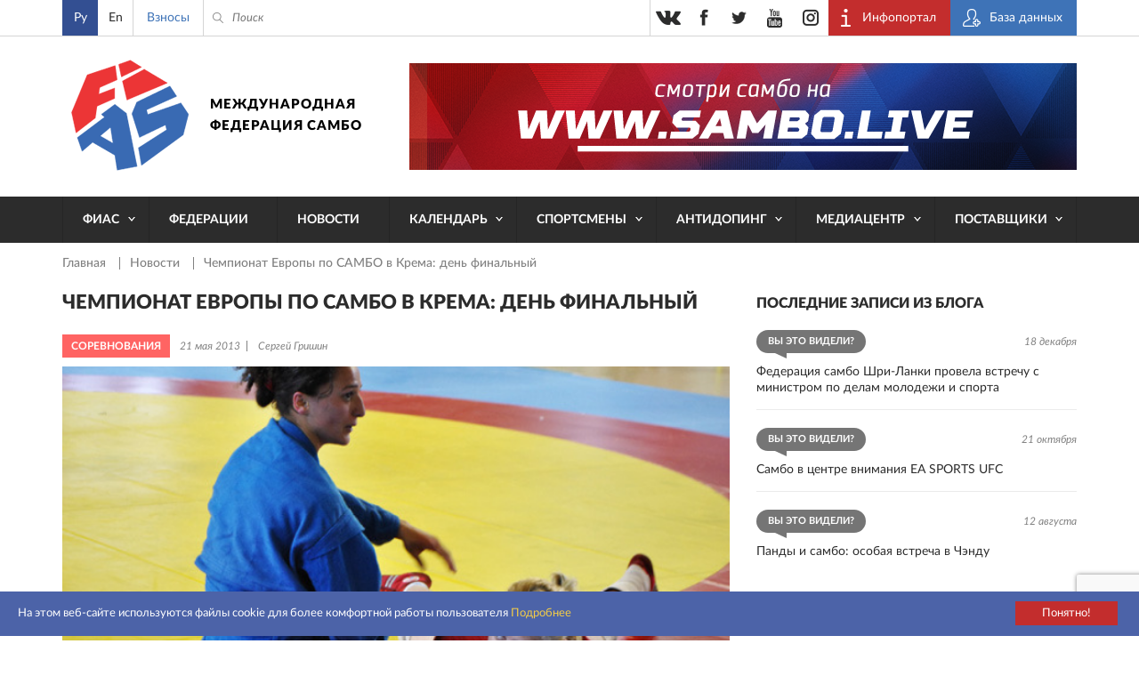

--- FILE ---
content_type: text/html; charset=utf-8
request_url: https://www.google.com/recaptcha/api2/anchor?ar=1&k=6Le3hhAqAAAAAAEP4eIn2YYYPRRLuIak1gM17b-3&co=aHR0cHM6Ly9zYW1iby5zcG9ydDo0NDM.&hl=en&v=PoyoqOPhxBO7pBk68S4YbpHZ&size=invisible&anchor-ms=20000&execute-ms=30000&cb=k6bhhkxit2w0
body_size: 48518
content:
<!DOCTYPE HTML><html dir="ltr" lang="en"><head><meta http-equiv="Content-Type" content="text/html; charset=UTF-8">
<meta http-equiv="X-UA-Compatible" content="IE=edge">
<title>reCAPTCHA</title>
<style type="text/css">
/* cyrillic-ext */
@font-face {
  font-family: 'Roboto';
  font-style: normal;
  font-weight: 400;
  font-stretch: 100%;
  src: url(//fonts.gstatic.com/s/roboto/v48/KFO7CnqEu92Fr1ME7kSn66aGLdTylUAMa3GUBHMdazTgWw.woff2) format('woff2');
  unicode-range: U+0460-052F, U+1C80-1C8A, U+20B4, U+2DE0-2DFF, U+A640-A69F, U+FE2E-FE2F;
}
/* cyrillic */
@font-face {
  font-family: 'Roboto';
  font-style: normal;
  font-weight: 400;
  font-stretch: 100%;
  src: url(//fonts.gstatic.com/s/roboto/v48/KFO7CnqEu92Fr1ME7kSn66aGLdTylUAMa3iUBHMdazTgWw.woff2) format('woff2');
  unicode-range: U+0301, U+0400-045F, U+0490-0491, U+04B0-04B1, U+2116;
}
/* greek-ext */
@font-face {
  font-family: 'Roboto';
  font-style: normal;
  font-weight: 400;
  font-stretch: 100%;
  src: url(//fonts.gstatic.com/s/roboto/v48/KFO7CnqEu92Fr1ME7kSn66aGLdTylUAMa3CUBHMdazTgWw.woff2) format('woff2');
  unicode-range: U+1F00-1FFF;
}
/* greek */
@font-face {
  font-family: 'Roboto';
  font-style: normal;
  font-weight: 400;
  font-stretch: 100%;
  src: url(//fonts.gstatic.com/s/roboto/v48/KFO7CnqEu92Fr1ME7kSn66aGLdTylUAMa3-UBHMdazTgWw.woff2) format('woff2');
  unicode-range: U+0370-0377, U+037A-037F, U+0384-038A, U+038C, U+038E-03A1, U+03A3-03FF;
}
/* math */
@font-face {
  font-family: 'Roboto';
  font-style: normal;
  font-weight: 400;
  font-stretch: 100%;
  src: url(//fonts.gstatic.com/s/roboto/v48/KFO7CnqEu92Fr1ME7kSn66aGLdTylUAMawCUBHMdazTgWw.woff2) format('woff2');
  unicode-range: U+0302-0303, U+0305, U+0307-0308, U+0310, U+0312, U+0315, U+031A, U+0326-0327, U+032C, U+032F-0330, U+0332-0333, U+0338, U+033A, U+0346, U+034D, U+0391-03A1, U+03A3-03A9, U+03B1-03C9, U+03D1, U+03D5-03D6, U+03F0-03F1, U+03F4-03F5, U+2016-2017, U+2034-2038, U+203C, U+2040, U+2043, U+2047, U+2050, U+2057, U+205F, U+2070-2071, U+2074-208E, U+2090-209C, U+20D0-20DC, U+20E1, U+20E5-20EF, U+2100-2112, U+2114-2115, U+2117-2121, U+2123-214F, U+2190, U+2192, U+2194-21AE, U+21B0-21E5, U+21F1-21F2, U+21F4-2211, U+2213-2214, U+2216-22FF, U+2308-230B, U+2310, U+2319, U+231C-2321, U+2336-237A, U+237C, U+2395, U+239B-23B7, U+23D0, U+23DC-23E1, U+2474-2475, U+25AF, U+25B3, U+25B7, U+25BD, U+25C1, U+25CA, U+25CC, U+25FB, U+266D-266F, U+27C0-27FF, U+2900-2AFF, U+2B0E-2B11, U+2B30-2B4C, U+2BFE, U+3030, U+FF5B, U+FF5D, U+1D400-1D7FF, U+1EE00-1EEFF;
}
/* symbols */
@font-face {
  font-family: 'Roboto';
  font-style: normal;
  font-weight: 400;
  font-stretch: 100%;
  src: url(//fonts.gstatic.com/s/roboto/v48/KFO7CnqEu92Fr1ME7kSn66aGLdTylUAMaxKUBHMdazTgWw.woff2) format('woff2');
  unicode-range: U+0001-000C, U+000E-001F, U+007F-009F, U+20DD-20E0, U+20E2-20E4, U+2150-218F, U+2190, U+2192, U+2194-2199, U+21AF, U+21E6-21F0, U+21F3, U+2218-2219, U+2299, U+22C4-22C6, U+2300-243F, U+2440-244A, U+2460-24FF, U+25A0-27BF, U+2800-28FF, U+2921-2922, U+2981, U+29BF, U+29EB, U+2B00-2BFF, U+4DC0-4DFF, U+FFF9-FFFB, U+10140-1018E, U+10190-1019C, U+101A0, U+101D0-101FD, U+102E0-102FB, U+10E60-10E7E, U+1D2C0-1D2D3, U+1D2E0-1D37F, U+1F000-1F0FF, U+1F100-1F1AD, U+1F1E6-1F1FF, U+1F30D-1F30F, U+1F315, U+1F31C, U+1F31E, U+1F320-1F32C, U+1F336, U+1F378, U+1F37D, U+1F382, U+1F393-1F39F, U+1F3A7-1F3A8, U+1F3AC-1F3AF, U+1F3C2, U+1F3C4-1F3C6, U+1F3CA-1F3CE, U+1F3D4-1F3E0, U+1F3ED, U+1F3F1-1F3F3, U+1F3F5-1F3F7, U+1F408, U+1F415, U+1F41F, U+1F426, U+1F43F, U+1F441-1F442, U+1F444, U+1F446-1F449, U+1F44C-1F44E, U+1F453, U+1F46A, U+1F47D, U+1F4A3, U+1F4B0, U+1F4B3, U+1F4B9, U+1F4BB, U+1F4BF, U+1F4C8-1F4CB, U+1F4D6, U+1F4DA, U+1F4DF, U+1F4E3-1F4E6, U+1F4EA-1F4ED, U+1F4F7, U+1F4F9-1F4FB, U+1F4FD-1F4FE, U+1F503, U+1F507-1F50B, U+1F50D, U+1F512-1F513, U+1F53E-1F54A, U+1F54F-1F5FA, U+1F610, U+1F650-1F67F, U+1F687, U+1F68D, U+1F691, U+1F694, U+1F698, U+1F6AD, U+1F6B2, U+1F6B9-1F6BA, U+1F6BC, U+1F6C6-1F6CF, U+1F6D3-1F6D7, U+1F6E0-1F6EA, U+1F6F0-1F6F3, U+1F6F7-1F6FC, U+1F700-1F7FF, U+1F800-1F80B, U+1F810-1F847, U+1F850-1F859, U+1F860-1F887, U+1F890-1F8AD, U+1F8B0-1F8BB, U+1F8C0-1F8C1, U+1F900-1F90B, U+1F93B, U+1F946, U+1F984, U+1F996, U+1F9E9, U+1FA00-1FA6F, U+1FA70-1FA7C, U+1FA80-1FA89, U+1FA8F-1FAC6, U+1FACE-1FADC, U+1FADF-1FAE9, U+1FAF0-1FAF8, U+1FB00-1FBFF;
}
/* vietnamese */
@font-face {
  font-family: 'Roboto';
  font-style: normal;
  font-weight: 400;
  font-stretch: 100%;
  src: url(//fonts.gstatic.com/s/roboto/v48/KFO7CnqEu92Fr1ME7kSn66aGLdTylUAMa3OUBHMdazTgWw.woff2) format('woff2');
  unicode-range: U+0102-0103, U+0110-0111, U+0128-0129, U+0168-0169, U+01A0-01A1, U+01AF-01B0, U+0300-0301, U+0303-0304, U+0308-0309, U+0323, U+0329, U+1EA0-1EF9, U+20AB;
}
/* latin-ext */
@font-face {
  font-family: 'Roboto';
  font-style: normal;
  font-weight: 400;
  font-stretch: 100%;
  src: url(//fonts.gstatic.com/s/roboto/v48/KFO7CnqEu92Fr1ME7kSn66aGLdTylUAMa3KUBHMdazTgWw.woff2) format('woff2');
  unicode-range: U+0100-02BA, U+02BD-02C5, U+02C7-02CC, U+02CE-02D7, U+02DD-02FF, U+0304, U+0308, U+0329, U+1D00-1DBF, U+1E00-1E9F, U+1EF2-1EFF, U+2020, U+20A0-20AB, U+20AD-20C0, U+2113, U+2C60-2C7F, U+A720-A7FF;
}
/* latin */
@font-face {
  font-family: 'Roboto';
  font-style: normal;
  font-weight: 400;
  font-stretch: 100%;
  src: url(//fonts.gstatic.com/s/roboto/v48/KFO7CnqEu92Fr1ME7kSn66aGLdTylUAMa3yUBHMdazQ.woff2) format('woff2');
  unicode-range: U+0000-00FF, U+0131, U+0152-0153, U+02BB-02BC, U+02C6, U+02DA, U+02DC, U+0304, U+0308, U+0329, U+2000-206F, U+20AC, U+2122, U+2191, U+2193, U+2212, U+2215, U+FEFF, U+FFFD;
}
/* cyrillic-ext */
@font-face {
  font-family: 'Roboto';
  font-style: normal;
  font-weight: 500;
  font-stretch: 100%;
  src: url(//fonts.gstatic.com/s/roboto/v48/KFO7CnqEu92Fr1ME7kSn66aGLdTylUAMa3GUBHMdazTgWw.woff2) format('woff2');
  unicode-range: U+0460-052F, U+1C80-1C8A, U+20B4, U+2DE0-2DFF, U+A640-A69F, U+FE2E-FE2F;
}
/* cyrillic */
@font-face {
  font-family: 'Roboto';
  font-style: normal;
  font-weight: 500;
  font-stretch: 100%;
  src: url(//fonts.gstatic.com/s/roboto/v48/KFO7CnqEu92Fr1ME7kSn66aGLdTylUAMa3iUBHMdazTgWw.woff2) format('woff2');
  unicode-range: U+0301, U+0400-045F, U+0490-0491, U+04B0-04B1, U+2116;
}
/* greek-ext */
@font-face {
  font-family: 'Roboto';
  font-style: normal;
  font-weight: 500;
  font-stretch: 100%;
  src: url(//fonts.gstatic.com/s/roboto/v48/KFO7CnqEu92Fr1ME7kSn66aGLdTylUAMa3CUBHMdazTgWw.woff2) format('woff2');
  unicode-range: U+1F00-1FFF;
}
/* greek */
@font-face {
  font-family: 'Roboto';
  font-style: normal;
  font-weight: 500;
  font-stretch: 100%;
  src: url(//fonts.gstatic.com/s/roboto/v48/KFO7CnqEu92Fr1ME7kSn66aGLdTylUAMa3-UBHMdazTgWw.woff2) format('woff2');
  unicode-range: U+0370-0377, U+037A-037F, U+0384-038A, U+038C, U+038E-03A1, U+03A3-03FF;
}
/* math */
@font-face {
  font-family: 'Roboto';
  font-style: normal;
  font-weight: 500;
  font-stretch: 100%;
  src: url(//fonts.gstatic.com/s/roboto/v48/KFO7CnqEu92Fr1ME7kSn66aGLdTylUAMawCUBHMdazTgWw.woff2) format('woff2');
  unicode-range: U+0302-0303, U+0305, U+0307-0308, U+0310, U+0312, U+0315, U+031A, U+0326-0327, U+032C, U+032F-0330, U+0332-0333, U+0338, U+033A, U+0346, U+034D, U+0391-03A1, U+03A3-03A9, U+03B1-03C9, U+03D1, U+03D5-03D6, U+03F0-03F1, U+03F4-03F5, U+2016-2017, U+2034-2038, U+203C, U+2040, U+2043, U+2047, U+2050, U+2057, U+205F, U+2070-2071, U+2074-208E, U+2090-209C, U+20D0-20DC, U+20E1, U+20E5-20EF, U+2100-2112, U+2114-2115, U+2117-2121, U+2123-214F, U+2190, U+2192, U+2194-21AE, U+21B0-21E5, U+21F1-21F2, U+21F4-2211, U+2213-2214, U+2216-22FF, U+2308-230B, U+2310, U+2319, U+231C-2321, U+2336-237A, U+237C, U+2395, U+239B-23B7, U+23D0, U+23DC-23E1, U+2474-2475, U+25AF, U+25B3, U+25B7, U+25BD, U+25C1, U+25CA, U+25CC, U+25FB, U+266D-266F, U+27C0-27FF, U+2900-2AFF, U+2B0E-2B11, U+2B30-2B4C, U+2BFE, U+3030, U+FF5B, U+FF5D, U+1D400-1D7FF, U+1EE00-1EEFF;
}
/* symbols */
@font-face {
  font-family: 'Roboto';
  font-style: normal;
  font-weight: 500;
  font-stretch: 100%;
  src: url(//fonts.gstatic.com/s/roboto/v48/KFO7CnqEu92Fr1ME7kSn66aGLdTylUAMaxKUBHMdazTgWw.woff2) format('woff2');
  unicode-range: U+0001-000C, U+000E-001F, U+007F-009F, U+20DD-20E0, U+20E2-20E4, U+2150-218F, U+2190, U+2192, U+2194-2199, U+21AF, U+21E6-21F0, U+21F3, U+2218-2219, U+2299, U+22C4-22C6, U+2300-243F, U+2440-244A, U+2460-24FF, U+25A0-27BF, U+2800-28FF, U+2921-2922, U+2981, U+29BF, U+29EB, U+2B00-2BFF, U+4DC0-4DFF, U+FFF9-FFFB, U+10140-1018E, U+10190-1019C, U+101A0, U+101D0-101FD, U+102E0-102FB, U+10E60-10E7E, U+1D2C0-1D2D3, U+1D2E0-1D37F, U+1F000-1F0FF, U+1F100-1F1AD, U+1F1E6-1F1FF, U+1F30D-1F30F, U+1F315, U+1F31C, U+1F31E, U+1F320-1F32C, U+1F336, U+1F378, U+1F37D, U+1F382, U+1F393-1F39F, U+1F3A7-1F3A8, U+1F3AC-1F3AF, U+1F3C2, U+1F3C4-1F3C6, U+1F3CA-1F3CE, U+1F3D4-1F3E0, U+1F3ED, U+1F3F1-1F3F3, U+1F3F5-1F3F7, U+1F408, U+1F415, U+1F41F, U+1F426, U+1F43F, U+1F441-1F442, U+1F444, U+1F446-1F449, U+1F44C-1F44E, U+1F453, U+1F46A, U+1F47D, U+1F4A3, U+1F4B0, U+1F4B3, U+1F4B9, U+1F4BB, U+1F4BF, U+1F4C8-1F4CB, U+1F4D6, U+1F4DA, U+1F4DF, U+1F4E3-1F4E6, U+1F4EA-1F4ED, U+1F4F7, U+1F4F9-1F4FB, U+1F4FD-1F4FE, U+1F503, U+1F507-1F50B, U+1F50D, U+1F512-1F513, U+1F53E-1F54A, U+1F54F-1F5FA, U+1F610, U+1F650-1F67F, U+1F687, U+1F68D, U+1F691, U+1F694, U+1F698, U+1F6AD, U+1F6B2, U+1F6B9-1F6BA, U+1F6BC, U+1F6C6-1F6CF, U+1F6D3-1F6D7, U+1F6E0-1F6EA, U+1F6F0-1F6F3, U+1F6F7-1F6FC, U+1F700-1F7FF, U+1F800-1F80B, U+1F810-1F847, U+1F850-1F859, U+1F860-1F887, U+1F890-1F8AD, U+1F8B0-1F8BB, U+1F8C0-1F8C1, U+1F900-1F90B, U+1F93B, U+1F946, U+1F984, U+1F996, U+1F9E9, U+1FA00-1FA6F, U+1FA70-1FA7C, U+1FA80-1FA89, U+1FA8F-1FAC6, U+1FACE-1FADC, U+1FADF-1FAE9, U+1FAF0-1FAF8, U+1FB00-1FBFF;
}
/* vietnamese */
@font-face {
  font-family: 'Roboto';
  font-style: normal;
  font-weight: 500;
  font-stretch: 100%;
  src: url(//fonts.gstatic.com/s/roboto/v48/KFO7CnqEu92Fr1ME7kSn66aGLdTylUAMa3OUBHMdazTgWw.woff2) format('woff2');
  unicode-range: U+0102-0103, U+0110-0111, U+0128-0129, U+0168-0169, U+01A0-01A1, U+01AF-01B0, U+0300-0301, U+0303-0304, U+0308-0309, U+0323, U+0329, U+1EA0-1EF9, U+20AB;
}
/* latin-ext */
@font-face {
  font-family: 'Roboto';
  font-style: normal;
  font-weight: 500;
  font-stretch: 100%;
  src: url(//fonts.gstatic.com/s/roboto/v48/KFO7CnqEu92Fr1ME7kSn66aGLdTylUAMa3KUBHMdazTgWw.woff2) format('woff2');
  unicode-range: U+0100-02BA, U+02BD-02C5, U+02C7-02CC, U+02CE-02D7, U+02DD-02FF, U+0304, U+0308, U+0329, U+1D00-1DBF, U+1E00-1E9F, U+1EF2-1EFF, U+2020, U+20A0-20AB, U+20AD-20C0, U+2113, U+2C60-2C7F, U+A720-A7FF;
}
/* latin */
@font-face {
  font-family: 'Roboto';
  font-style: normal;
  font-weight: 500;
  font-stretch: 100%;
  src: url(//fonts.gstatic.com/s/roboto/v48/KFO7CnqEu92Fr1ME7kSn66aGLdTylUAMa3yUBHMdazQ.woff2) format('woff2');
  unicode-range: U+0000-00FF, U+0131, U+0152-0153, U+02BB-02BC, U+02C6, U+02DA, U+02DC, U+0304, U+0308, U+0329, U+2000-206F, U+20AC, U+2122, U+2191, U+2193, U+2212, U+2215, U+FEFF, U+FFFD;
}
/* cyrillic-ext */
@font-face {
  font-family: 'Roboto';
  font-style: normal;
  font-weight: 900;
  font-stretch: 100%;
  src: url(//fonts.gstatic.com/s/roboto/v48/KFO7CnqEu92Fr1ME7kSn66aGLdTylUAMa3GUBHMdazTgWw.woff2) format('woff2');
  unicode-range: U+0460-052F, U+1C80-1C8A, U+20B4, U+2DE0-2DFF, U+A640-A69F, U+FE2E-FE2F;
}
/* cyrillic */
@font-face {
  font-family: 'Roboto';
  font-style: normal;
  font-weight: 900;
  font-stretch: 100%;
  src: url(//fonts.gstatic.com/s/roboto/v48/KFO7CnqEu92Fr1ME7kSn66aGLdTylUAMa3iUBHMdazTgWw.woff2) format('woff2');
  unicode-range: U+0301, U+0400-045F, U+0490-0491, U+04B0-04B1, U+2116;
}
/* greek-ext */
@font-face {
  font-family: 'Roboto';
  font-style: normal;
  font-weight: 900;
  font-stretch: 100%;
  src: url(//fonts.gstatic.com/s/roboto/v48/KFO7CnqEu92Fr1ME7kSn66aGLdTylUAMa3CUBHMdazTgWw.woff2) format('woff2');
  unicode-range: U+1F00-1FFF;
}
/* greek */
@font-face {
  font-family: 'Roboto';
  font-style: normal;
  font-weight: 900;
  font-stretch: 100%;
  src: url(//fonts.gstatic.com/s/roboto/v48/KFO7CnqEu92Fr1ME7kSn66aGLdTylUAMa3-UBHMdazTgWw.woff2) format('woff2');
  unicode-range: U+0370-0377, U+037A-037F, U+0384-038A, U+038C, U+038E-03A1, U+03A3-03FF;
}
/* math */
@font-face {
  font-family: 'Roboto';
  font-style: normal;
  font-weight: 900;
  font-stretch: 100%;
  src: url(//fonts.gstatic.com/s/roboto/v48/KFO7CnqEu92Fr1ME7kSn66aGLdTylUAMawCUBHMdazTgWw.woff2) format('woff2');
  unicode-range: U+0302-0303, U+0305, U+0307-0308, U+0310, U+0312, U+0315, U+031A, U+0326-0327, U+032C, U+032F-0330, U+0332-0333, U+0338, U+033A, U+0346, U+034D, U+0391-03A1, U+03A3-03A9, U+03B1-03C9, U+03D1, U+03D5-03D6, U+03F0-03F1, U+03F4-03F5, U+2016-2017, U+2034-2038, U+203C, U+2040, U+2043, U+2047, U+2050, U+2057, U+205F, U+2070-2071, U+2074-208E, U+2090-209C, U+20D0-20DC, U+20E1, U+20E5-20EF, U+2100-2112, U+2114-2115, U+2117-2121, U+2123-214F, U+2190, U+2192, U+2194-21AE, U+21B0-21E5, U+21F1-21F2, U+21F4-2211, U+2213-2214, U+2216-22FF, U+2308-230B, U+2310, U+2319, U+231C-2321, U+2336-237A, U+237C, U+2395, U+239B-23B7, U+23D0, U+23DC-23E1, U+2474-2475, U+25AF, U+25B3, U+25B7, U+25BD, U+25C1, U+25CA, U+25CC, U+25FB, U+266D-266F, U+27C0-27FF, U+2900-2AFF, U+2B0E-2B11, U+2B30-2B4C, U+2BFE, U+3030, U+FF5B, U+FF5D, U+1D400-1D7FF, U+1EE00-1EEFF;
}
/* symbols */
@font-face {
  font-family: 'Roboto';
  font-style: normal;
  font-weight: 900;
  font-stretch: 100%;
  src: url(//fonts.gstatic.com/s/roboto/v48/KFO7CnqEu92Fr1ME7kSn66aGLdTylUAMaxKUBHMdazTgWw.woff2) format('woff2');
  unicode-range: U+0001-000C, U+000E-001F, U+007F-009F, U+20DD-20E0, U+20E2-20E4, U+2150-218F, U+2190, U+2192, U+2194-2199, U+21AF, U+21E6-21F0, U+21F3, U+2218-2219, U+2299, U+22C4-22C6, U+2300-243F, U+2440-244A, U+2460-24FF, U+25A0-27BF, U+2800-28FF, U+2921-2922, U+2981, U+29BF, U+29EB, U+2B00-2BFF, U+4DC0-4DFF, U+FFF9-FFFB, U+10140-1018E, U+10190-1019C, U+101A0, U+101D0-101FD, U+102E0-102FB, U+10E60-10E7E, U+1D2C0-1D2D3, U+1D2E0-1D37F, U+1F000-1F0FF, U+1F100-1F1AD, U+1F1E6-1F1FF, U+1F30D-1F30F, U+1F315, U+1F31C, U+1F31E, U+1F320-1F32C, U+1F336, U+1F378, U+1F37D, U+1F382, U+1F393-1F39F, U+1F3A7-1F3A8, U+1F3AC-1F3AF, U+1F3C2, U+1F3C4-1F3C6, U+1F3CA-1F3CE, U+1F3D4-1F3E0, U+1F3ED, U+1F3F1-1F3F3, U+1F3F5-1F3F7, U+1F408, U+1F415, U+1F41F, U+1F426, U+1F43F, U+1F441-1F442, U+1F444, U+1F446-1F449, U+1F44C-1F44E, U+1F453, U+1F46A, U+1F47D, U+1F4A3, U+1F4B0, U+1F4B3, U+1F4B9, U+1F4BB, U+1F4BF, U+1F4C8-1F4CB, U+1F4D6, U+1F4DA, U+1F4DF, U+1F4E3-1F4E6, U+1F4EA-1F4ED, U+1F4F7, U+1F4F9-1F4FB, U+1F4FD-1F4FE, U+1F503, U+1F507-1F50B, U+1F50D, U+1F512-1F513, U+1F53E-1F54A, U+1F54F-1F5FA, U+1F610, U+1F650-1F67F, U+1F687, U+1F68D, U+1F691, U+1F694, U+1F698, U+1F6AD, U+1F6B2, U+1F6B9-1F6BA, U+1F6BC, U+1F6C6-1F6CF, U+1F6D3-1F6D7, U+1F6E0-1F6EA, U+1F6F0-1F6F3, U+1F6F7-1F6FC, U+1F700-1F7FF, U+1F800-1F80B, U+1F810-1F847, U+1F850-1F859, U+1F860-1F887, U+1F890-1F8AD, U+1F8B0-1F8BB, U+1F8C0-1F8C1, U+1F900-1F90B, U+1F93B, U+1F946, U+1F984, U+1F996, U+1F9E9, U+1FA00-1FA6F, U+1FA70-1FA7C, U+1FA80-1FA89, U+1FA8F-1FAC6, U+1FACE-1FADC, U+1FADF-1FAE9, U+1FAF0-1FAF8, U+1FB00-1FBFF;
}
/* vietnamese */
@font-face {
  font-family: 'Roboto';
  font-style: normal;
  font-weight: 900;
  font-stretch: 100%;
  src: url(//fonts.gstatic.com/s/roboto/v48/KFO7CnqEu92Fr1ME7kSn66aGLdTylUAMa3OUBHMdazTgWw.woff2) format('woff2');
  unicode-range: U+0102-0103, U+0110-0111, U+0128-0129, U+0168-0169, U+01A0-01A1, U+01AF-01B0, U+0300-0301, U+0303-0304, U+0308-0309, U+0323, U+0329, U+1EA0-1EF9, U+20AB;
}
/* latin-ext */
@font-face {
  font-family: 'Roboto';
  font-style: normal;
  font-weight: 900;
  font-stretch: 100%;
  src: url(//fonts.gstatic.com/s/roboto/v48/KFO7CnqEu92Fr1ME7kSn66aGLdTylUAMa3KUBHMdazTgWw.woff2) format('woff2');
  unicode-range: U+0100-02BA, U+02BD-02C5, U+02C7-02CC, U+02CE-02D7, U+02DD-02FF, U+0304, U+0308, U+0329, U+1D00-1DBF, U+1E00-1E9F, U+1EF2-1EFF, U+2020, U+20A0-20AB, U+20AD-20C0, U+2113, U+2C60-2C7F, U+A720-A7FF;
}
/* latin */
@font-face {
  font-family: 'Roboto';
  font-style: normal;
  font-weight: 900;
  font-stretch: 100%;
  src: url(//fonts.gstatic.com/s/roboto/v48/KFO7CnqEu92Fr1ME7kSn66aGLdTylUAMa3yUBHMdazQ.woff2) format('woff2');
  unicode-range: U+0000-00FF, U+0131, U+0152-0153, U+02BB-02BC, U+02C6, U+02DA, U+02DC, U+0304, U+0308, U+0329, U+2000-206F, U+20AC, U+2122, U+2191, U+2193, U+2212, U+2215, U+FEFF, U+FFFD;
}

</style>
<link rel="stylesheet" type="text/css" href="https://www.gstatic.com/recaptcha/releases/PoyoqOPhxBO7pBk68S4YbpHZ/styles__ltr.css">
<script nonce="oeDGLZVBkWCLXmcCMZsHNA" type="text/javascript">window['__recaptcha_api'] = 'https://www.google.com/recaptcha/api2/';</script>
<script type="text/javascript" src="https://www.gstatic.com/recaptcha/releases/PoyoqOPhxBO7pBk68S4YbpHZ/recaptcha__en.js" nonce="oeDGLZVBkWCLXmcCMZsHNA">
      
    </script></head>
<body><div id="rc-anchor-alert" class="rc-anchor-alert"></div>
<input type="hidden" id="recaptcha-token" value="[base64]">
<script type="text/javascript" nonce="oeDGLZVBkWCLXmcCMZsHNA">
      recaptcha.anchor.Main.init("[\x22ainput\x22,[\x22bgdata\x22,\x22\x22,\[base64]/[base64]/[base64]/[base64]/[base64]/UltsKytdPUU6KEU8MjA0OD9SW2wrK109RT4+NnwxOTI6KChFJjY0NTEyKT09NTUyOTYmJk0rMTxjLmxlbmd0aCYmKGMuY2hhckNvZGVBdChNKzEpJjY0NTEyKT09NTYzMjA/[base64]/[base64]/[base64]/[base64]/[base64]/[base64]/[base64]\x22,\[base64]\\u003d\\u003d\x22,\x22TxNPNcKLwqDDqGgNTnA/wo8aOmbDjXHCnCl9acO6w7M7w4PCuH3DjWDCpzXDrUrCjCfDjMK9ScKcQwoAw4A7GShpw7ABw74BNMKPLgEkV0U1CCUXwr7Ct3rDjwrCksOMw6Evwqgmw6zDisK3w5dsRMO+wrvDu8OEMQ7CnmbDksKlwqA8wpEkw4Q/K17CtWBuw40OfzrCssOpEsOKcnnCulkiIMOawr0BdW86N8ODw4bCpDUvwobDnsK8w4vDjMO1HRtWWMKSwrzCssOsXj/Cg8Oqw6nChCfCgcOYwqHCtsKlwqJVPhfChsKGUcO0aiLCq8K0wrPClj8TwqPDl1wpwqrCswwNwoXCoMKlwqNcw6QVwpDDs8KdSsOEwqfDqidZw4Eqwr9Dw4LDqcKtw6oHw7JjM8OgJCzDnU/DosOow58Rw7gQw5A4w4ofQDxFA8K9CMKbwpU9Cl7DpxHDicOVQ0YPEsK+I2Zmw4snw6vDicOqw4PCk8K0BMKxZMOKX3zDrcK2J8Kmw5jCncOSCcOlwqXCl2DDuW/[base64]/Dtk3Dn0PDpcOfwoXCnT9YJMKzwqfCghXCmnfCqsKJwrLDmsOKUUlrMEPDokUbUAVEI8OuwprCq3h6aVZzbiHCvcKcbsODfMOWF8KMP8OjwpVQKgXDgcO0HVTDhcKvw5gCPcO/w5d4wr7CjHdKwpbDkFU4E8OUbsOdX8OgWlfCjlXDpyt9wr/DuR/CqWUyFVPDkcK2OcOxcS/DrFtqKcKVwrRWMgnClRZLw5pvw5rCncO5wrF5XWzCvh/CvSg1w4fDkj0GwpXDm19Nwp/CjUlXw4jCnCsgwpYXw5c+wrcLw516w5YhIcKDwrLDv0XCncOqI8KEb8KywrzCgSRrSSEcScKDw4TCoMO8HMKGwoJIwoARJAJaworCvmQAw7fCqBZcw7vCvVFLw5EQw7TDlgUTwq0Zw6TCn8KtbnzDrDxPacOxXcKLwo3ClcOmdgsJJsOhw67Ci3vCksK/w7/[base64]/Dh1wKGRFsV8ODwqfDtnJLw6www6kBw4w/wprCjcOVLWnDucKzwpY+wqPDsxAvwqJ2R1kke1nChE/CvEYYw5QpWcOuWAUyw63CnMOZwpTDknsBB8KGw65OTFUuwqfCvsOswq7DhcOCw6bChMO+w5zDs8K2XnBkwrDCljQnBwrDucOVD8Opw4LDscOSw55Nwo7CgMKfwrzCncK9X3vCnwdMw43CsyPCjR7Dk8O+w49JacKpZMOALHDClFQ0w6XCscK/wqZTw7bCjsKjwobDjBIWcMOCw6HCjcKcw5ZyecO5XWvCqMOnJznDs8KicMK8HXsuVHFww6MlVUYLQsOFQsKKw6PDqsKlw7oSacK3YsKwVxJxN8K0w77DnHfDt3fCmlnCoFBuMMK3VMO7w7Ziw7kmwpt6OArCucKuWxjDq8KSWMKYw4V3w55rL8Kew7/Cm8O0wrTDuCTDo8Kuw6DCncKYfEXCtl4KWMOmwr/DscKbwp1dCAAUARLCmzZIwrXCoXoww7vCusOnw5TCrMOmwobDv3HDnMOTw5LDhlPCmXDCgMKpDiRqwo1IZ1HCi8Okw6PCm1/DqXvDtMOPLyZ7wo8uw74IRA0tf1g1WwdxM8K/[base64]/Cg8KxwqoSw49ALcOmw7YqXGMYbkRXw7w9ZxHDnX8Ew57Dh8KKVnkKbMKrHMKNFRMJwofCg1ZdaA1pW8KlwoHDrR4GwodVw5pZNmTDiHLCs8K5PMKOwpTDhsOFwrvCn8OGZj3DqMOqRmvCv8K1w7VFworDlcKmwpd/S8ONw5lgwqgMwqnCi30Bw4Z3XcOjwqQuJ8KFw5zCnsOBw7Abwo3DusOpB8K2w6tYwp/CuwVHAcORw5IOw4/Cg1fCrTrDjxkTw6RRTnvCslzCtgAMwrzCncOJRh0kw4B5K0fCqcOSw4XChAbCuDnDoW7Ct8Oqwr5/w60xw7PCslTCncKJZcKZw6A4Xl92w40EwrhfcVUPYsKZw7dlwqzDuQ86wp/CoEDCnFLComdqwovCosK8w47CqQk3wrtiw7dKNcOgwq3CkcO+wpTCpMKEXAcDwpXCkMKdXxTDtMOBw6EMw4zDpsK3wotiaEvDisKtGAnCqsKgwq9iazhgw6RUFMOiw5rCr8O+KnYRwqwrVsO6wo1zIABiw7xgc3PDiMO6R1TDszAIKMOjw6/[base64]/YgbDmcOewqHCosKiJArCgcOOwrMewrEDw45oOMOQQUJwB8KZR8KABsOqLTPClkUlw5LDuXRLw4tLwpQCw6fDvmA/KsKow4HDsEcaw7rCiFjCj8KeDm7CncOBJkRZU2kWDsKtwpjDtlvCicOGw4rDoF3DgcOrDg/ChBZGwp1dw6NIwoHCkMKWw5g7GcKLTDLCnT/DugzCszbDvHU4w6/Dl8KoOgw2w4cAZsK3wqgFe8ORZ0JlCsOSKcODXMOgwoLDn1HDtU9tOsO4P0vCgcOfwpnCvHNiwrw+TcOaY8Kcw7TDjRBaw7fDjkhfw6DCpsK0wpTDicOdwp3DnmLDsBsEw5fCjw/[base64]/CsFbCqxLCrwR/[base64]/[base64]/DgcOyw77DoXJfYBDCll56wqsLa8ODwp3CryjDnsOUwrI8wpoUw61Hw7MCwqnDksOMw7XCvMOgE8Kkw69hw6vCvwYid8O6RMKhwqbDqcKFwqXDkMKPesK/w57Cvg9qwp16w5F5ZwzDv3LDmxxEVisVw7N1YcOkP8KOw5FUKsKhK8ONNAg+wq3Cn8KNw6jCk2/DnBfCiWtxw5YNwpBrwqDCpxJWwqXCgykJD8K2wr1KwrHDtsKGw6gsw5EkBcKQA1LCm0AKJMKqFBUcwq7CmcO7W8OMOVEvw5d8O8K3KsKrwrdgw5DCr8KFDhE+wrQhw7zDsibCocOWTsODCj/Dr8ObwoR1w6QEw43Dq2TDg297w78fMiTDu2Q+DsKfw6nDt3xDwq7CoMOVdh80w5XDqsKjw7bDssO5Dy9awpVUwp7DtGNiVx3ChjXCgsOmwpDClQlTKcKjBsOXwoXDg1fCu1zCvMK3O1cDwqxbFXDCm8O5a8O/[base64]/CrMOzYEBywpxJLnHDg8K6MsK+w457w5Acw5zDkcKfw6ZzwqrCpMOKw4TCjE1dQgrCmcKcw6/DqkxQw4ZcwpHCrHRQwp7ClFLDgMKZw6Bmw5DDtMONwq4CZsOfMsOew5PCu8KvwpFDbVIMw4dGw53CoA7Cmh4oHgpVGy/CusKjBMOmwqxVPsOhbcK2dQhxfcO+Dhs4wpJ4w4InYsKodcODwqfCpEjCkAwcAcKdwrLDjAZcdMK+U8O1dWQjwq/[base64]/[base64]/Cm8O2w70lPh/Dr8Opw6MCwqh8wqjCkwxKw69AwpDDjR5gwqlfFnnCtMKKw6MkN2sBwoPCqMOiMH5JL8Kiw7spw4JeU1BETsOhw7YBP2VhWxRUwr1ZbsO7w6NUwpcTw53CvsOYw591I8OzQW3Dv8OVw67Ch8KQwosaCcKqfMO/w7zDhUNlBMKOw6vDu8KDwoMnwoPDlTs3SMKSZgslDsOBw443McO8VMOwAELCoXdRZMKGDxHCh8ORKyrDssKWw4vDscKiL8O1wrfDp0TChMOUw5nDkBPDj1XCnMOwIMKYw6EdEA9ywqgLDV88w7TCgsOWw7DCi8KbwpLDpcKvwrh3SsKkw4XDjcOVw7Mjaw/[base64]/DWzDlsKPwqfDh8ONw4bCsMKPw41ZGsKxwoPDhsORYwvCusKQIcOQw6lYwrjCssKKw7UnP8OoZsKswrwIwr7DvMKnf37DkcK8w7zDk34Bwo8/YMK1wr8yXnXDmMKnE0dGw6rDhVlmwq/CplfCig/DkxHCt2NSwo/DpMKOwrPCpMOewoMMHsOqIsO5VsKDCWHChcK+bQpiworDl0JNwr8BD2MEGG4Tw6XCrsOuwqvDoMKpwoRaw54JTWUxwopMMRLDkcOiwo/DhcOUw5PDqh/CtGsqw4PCocO6CcONeyDDnFPDoW3Cp8K6WSI1THbCvnDCs8KJwrBMEHlbw5bDnBwwc0DCs1nDsA0VeSHCh8Oge8KwSjZjwotsU8KWwqcoTFIpWsOPw77DusKTLCRxw7/DpsKLOE0HecOFEsKPWz/ClXUOw47Dk8KJwrscPi7DqsKNIcKoP2DCkADCgsK0YBg+GAbCn8KRwrg3woQ1N8KLCcODwqbCn8OwRUVJwqdWc8OWJMKSw7LCuVNFP8Ksw4VAGwcyJ8OYw5nCp0jDjMOUw6jDscKzw7XCkMKJLcKcTB4AexfDlcKkw784IMO8w7bDj03Co8OKw4/CrMK/[base64]/w6/[base64]/Cu37ChsKWw4lTLV4Xw63CvcO3w4bCr8KzPSYawphRwoBHGhpWYcKmez/DtcOlw53CksKuwrLDjsOTwp7CuxXCsMK2SSPCozgkNUlGw7/Ds8OxCsK9K8K2BErDqMKSw7EPGMKgOVV6VsK4ScKiTwfConHDgMOCwpDDqMOyDsOBwq7DisOpw7bDhU1qwqEtw55NNnQ2ITd5wrnCllvDgV3DmVHDjBfCsm/DugnCrsObw5AlclPCsVQ+NsOCwr8xwrTDm8KJw6Mhw6sdCsOoH8Kuw6diCMOAw6DCm8Kkw61iw79rw7ohwpZjMcOdwr1iGRvCrXkDwpDCtSPChMOtwpNuFl/DvAlAwqR8wpgzJcOoRMOOw7Iuwodswqxkwr51IlXDohjCrRnDjmNxw47DscOmY8Obw4jDncKNw6HCqsKUwp3Dm8K9w7/[base64]/Ct8OOAsODw7nDt3vDvBcJwrcUwodxwpIRDMOcZcKew5E8TEPDk3bDoVbChsO4WRduVT03w67DqV9GAcKFwoJ0wo4XwrfDuhDDtsOuA8KDXMOPC8KOwoovwqgxcXk2AUo/wr0ow6MCw7ECQifDo8KQfcOmw5BWwqvClsKgw6PCr2pBwqPCjcOgOcKqwpDCuMKUC2nCt2fDt8K8wrnDv8KUesOTIgHCs8K/[base64]/a8K3CMOXwovDtMOPwqYpOVUjYA09RMOAb8KuFMOUFnTCgMKJI8KaKsKBwpbDsTfCtCAdSm0ww47Ds8OjCSzDksKgIm7Dr8K6UBvDsBnCgijDnCjCh8KOw6sIw5/ClV5HcFzDjMOBIMKYwpVKUmfCqMK/[base64]/ClcKwZsOhwrPDmMOew4lOw73Con8qNXTDsMKzw7DDhhHDvMKYwpADCMOKCcOxZsKMw6Atw63DsmvDkHTCunPDny/[base64]/woZzwo3DicK6wrU1wo7DiMK8w7pyw71EwqvDlMO1w6/CkzLDmT/[base64]/VwLCvsOGw4LCsMK0wp/CoMKbw6glw6HDsx/DhxXCoFDDg8O+NxXDv8KOBMO0bcOHGEx3w77Csl7DuCskw5vCpMOUwrB9EMO7CgB/DMKyw7AswpfDhMOMWMKrRBRlwo3Dnk/DkngdBDjDnMOGwr99w7BuwqrCjlnCq8OpR8Ouwp4lEMOXJMKxw7PDozVgMsKCZRvDulHDqippE8OHw4DDiUspW8Klwqd/[base64]/DuMK+fTjCv8OneVwiwoHCs3bDkcO0TsKAawLCo8KVw4PCrcKdw4bDlGIef15zWsKIKGsKwosnesKbwrh5OCtWw4nCh0JSL28qw7TDusOiQMOfw6BIw5luw64/wrnDvElpIWpkJSxUA2jCu8OdWi4MKHfDomnCiBDDgMOUY2ByP1ILe8KawozDhkIOIxY4w53CuMORDcOtwrokWsOkeXoKPU3CgMKRDCrCqSN8RcKEw5LCgMKKPsKwBcOrASfDtsOFwqPDpGLDuE58F8Kowp/DrMKJw51Mw4YGw7vCtk/DlS1wB8OCwrfDjcKINA1adsKrw6BAwqvDtAjCvsKnSRk3w5U/[base64]/DlMOmwp/DsMKzwojDoMKDw6jDgQbCj8OUw5tWOyV1w6HDosO5w5XDlhZlJRjCjUNodcKXFcOiw7PDtsKjwqpUwr5sNMOhdTfCqhnCs1jCtcKmEsOTw5JJGsOcRMOewp7CsMOZE8OLX8Kww6/[base64]/wq/Ct1xbacO/HjrDrMKrwrxxPmjDm0PCp17DuMKkwrXDqsOyw4B8NFXCghXCjmpcIcKewovDky3Cv0bCsWxrAMOewq8vMD4HMcK1woIRw6fCtMOrw75+wqLCkCg5wqXCkkzCvcK2wrBVY1rCuDbDn37CjwfDq8OnwpV8wrnCiV9oDsK9a1vDjhF7OS/CmxbDlsOUw4/Cg8OJwqLDggjCu1wUbMO1wo/CicO9R8Kbw6AzwqHDq8KGwolUwpYRw7FNJMOgw69nX8OxwpQ/[base64]/[base64]/Dj8ONZSMtw53CiGLCn8OFcSvDs8OVE8KSwqPCqiXCncO5WMOyN0/DiG0KwovDmsKJR8OWw7nDqcOuwp3Dnk4Tw5DCoxctwpdow7VgwqbCq8OSFkTDvAtuWTpUQzVpbsO4woUXW8Kxw4pewrTDtMKdPsKJwqx8MHo3w4ARZg93w4ZvBsO+Hlxtwo3DncKzwr0hV8OuY8OPw5rCjsOewoh/wq3Cl8K3AMKjw7vCvWbCgwgqNcOBPCXCkVPCrWwYHm7ClsKZwoctw6RtCcKHUyLDmMOdw4HDuMK/cErDicKKwogYwo4vDAJWMcOZVTQywobCj8O3YAgWdyNdLcKEF8OTDiHCuRQUVcKhGsO+bURlw6HDscKDT8OVw4BbVBrDpWdOMG/DjsOuw43CuwvCpgHDuWHCoMOOFRJ9X8KNUCdCwpIAwqXCsMOgJcKuL8KGPj12woPCoG0yF8OJw5zCosKPdcKPw7rDo8KMdEIOIMKEOcOdwrDCu2/[base64]/[base64]/[base64]/LMKWwr/CsMKIwpDDhSRLw6pVw4PDiMOIDsK9fsKoM8OwO8OKeMOkw7PDnG/Col3DtTRCKMKQw6TCv8OJwqLDucKcWcOYw43DlxZmIzTCtXrDoEJ6XsKHw7rDlHfDoTweS8OYw6FPwpVQcB/Crn0XRcK/wrnCpcOrwpxdZcOEWsKEwqlqw5oEwpXDlMOdwqAhaRHCjMKYwrBTwoYmBcK8ccO7w6/Cvwdhd8KdAcOzwq/DrsOnZhluw7XDowrDiRHCszw9EVYjFhPDjsO0AAwOworCtWHCmmbCt8OmwrnDmcKsaDLCkwnCuD5vTivDtnfCsiPCiMOLPBDDvcKvw4TDu0d1w4oAw6vCjBLCq8KfHMOow4/[base64]/E8KSTsK6wpQ8wqsmwpnDqE3Dp8KcCH1PwpfDskrCtHDCggLDlFrDlkzCu8OJwpUAU8OsXXhQJsKATMK/MTpCPRfCjS/Ct8OJw5rCqHNLwrI1T1sww5Aewr9XwqHCpF/CrVJhw78rTWPCtcKTw57DjsKjKEpdTsKUHFoFwoZwcsK0WcOzXMKXwrF1w7bCj8KDw5B/w7J0XMKAw5PCnX/Dsjh5w6PCmcOEO8Ktw7ZiDQjCrhTCs8KVQsO7JcK5bTfCvFIxAsKiw6HCmcObwqNKw77CksOiJ8OKEnt4GMKCFjV2YiDDgsKXw6Qlw6fDrVnDm8OfW8KuwoAMXMKyw4nCkcKsVSnDj2PCgMKBa8OCw6nCjBrDpgI2AsKKC8Kmwp/[base64]/QWkOw6nCkkvDiMKKe3pgO8KpTBRTwr7Dh8O0w4PDpDxAwoIWw7FpwoLCosKtW1cjw57ClsOXRcKGwpBweXHDvsONLgtGw7VnTsKuwp3DvDXCl0DCvsOHHm/Dk8Oxw7bDmsO3a2zDj8O3w54DRBjChsK/wrdDwpvCj04nT37DugHCv8OSbQPCiMKdCGJ6JMOsKsK7IMObw5Q1wq/CvG1oe8KpGcKtXMKeQMODBmXCkEDDvUDCgMKyMMOfHMK5w6NBZ8KNcMKowr0gwoYhOFQTQsOOeSnCuMKPwrrDocKIw7/Cu8OqIsK/bcOQeMOMOcOLwq17wpLCiXXDrmloUkTCl8KRfW/[base64]/Dv8KUEi3DkDsNw5/DrcOEw61vNTLDksObwr9cwpVVYgXChEpaw7jCjDYiw7wvwoLCkCnDvMKCUzQPwpcWwoIaS8OMw5Jxw7DDisKwCRwOSRkaVgIoNR7DnMOTOU9gw6PDm8O1w6vCkMO0w5ZKwr/Ch8KwwrHCg8OrUz9fw4FFPsOSw7nDkAbDgsOqw4w/[base64]/CpcOtw6PDlcK8wozDqsOpU8K2TGogwqfChm9pwoEAZMKxfnvCiMK3worCp8ODw4/DtsKSHcKUBMKqw4jCsAHCmcKyw694ZUxvwqDDgcO8XsOONMK+KMKwwpJkEh0cZR0fS0jCpR7DtWjChcKYwpfCo27Dg8KSaMOXecOUaTFYwoQCDgwgw4o+wpvCtcOUwqBpYVrDscOLwr/CsmPCtMOYw6B/d8ObwrNgGsOEXj7CpAB9wqx4eFzDkwjCrC7CoMObMMKDLVDDrMOywrPDj3hTw4fCkMODwoPCu8O3e8KiJ1YMJcKOw45dLSXCk1rCl2LDk8OmNF0kw4pXexxFRsKnwojClcOXU07CtwIJXQQmEXjDvXAjNybDmn3DmjFBPm/CtsOawqLDksKgwrfCkWoMwrXCg8OHwpJrM8KpfMOdw7dGw5IlwpTDtsKUwqFZAH9RUcKWTXoTw7hswrlpeBRJZQnCsl/CpcKSwox4OCpMwrbCoMOdw6ICw7TCnsOkwqMSQ8KMbX/DjQcFbjHDnXzDt8K8wpAlwqF6HwVTwoTCjhxtdFd7RsKSw43Dgx7Ck8O+QsOmVjpVRSPCtkrClMOEw4bCqwvCl8KZEsKmw5wCw4XDrMKLw7p4EMKkE8Oqw4jDrwlWKUTDsgrCoyzDhMKZcMKsNwsEwoNxLAnDtsKHF8KiwrQOwp00wqo/wprDlsOUwrXDmDpML1/DqcKzw6bDscOdw7jDsxBSwrhvw7PDiWTCu8O/d8KQwrfDocK6A8O1eV5uOsO7wpbCjT3DssOrG8K/[base64]/CkQLCsGM/Blc7w5s4wrLCgcKjw6QtW8Oaw6/CmCPChWrDuwDCq8OqwrEkw5DCmcOac8OnNMKMwpoaw702LjLCs8Ogw7vCscOWHjvDm8O7wq/Doi0Ew7QIw7U5w4ZnDm9sw7jDhMKWCTFjw4BOax92H8KgRMOewqgQf03DosO5en/CpWU3K8OxDETCiMKnLsKQVCJGHE/DlMKbXWZcw57CvQ3CiMOFCB/Dr8KvHWxCw6F2wr09w4wsw7NoeMOsA13DucODPMOkAW1dwp3Dt1PCjcKnw7tfw5RBUsO1w6pyw5BmwrvDtcOEwoQYNEFdw5nDjcOsfsKwcC7CpzVGwp7Dk8Kyw7IzXQUmwoDDoMKtLh4Mw7LCucKjTcKrwrnDqmcnXhrCjsKOQsKIw4PCpwTChsObwq/CssO/R0V5c8KcwpULwr3CpMKpwr3Chy7DlMKnwpYSdcO2woFTMsK9wqNSAcKvI8KDw7hZEMKdIsOlwqDDs317w4tjwpprwopcAcOww74Yw7sGw41kwqPCr8OlwqlAM1fDoMKWwoAvYsKuw4wDw7l+w67CmFzCrVldwrTDnMO1w6how58dDcK+GsKIw4/DrlLCo0/[base64]/Di2xpw64ZZ8KGDsO7wpzDrldbWsKSY8Obw5xmw5oJw7URw6PDvnAxwqMrHjVEJ8OGT8OwwqfDs1Q+WcOCOEYSBmxKDTU+w7/CuMKTwqpWwq1paTRVbcOzw7Bnw5NYwp3DqD1zwq/CsmsRwojCohoLFicWfl56TjoTw6ESWcKrWsOxCgnCvkzCnsKXwq47TDDDkl9lwrPCr8KSwpnDtcOTw5jDtsOSw5Baw7PCpi3Dg8KpT8ONwrdjw4x6w75QA8O7ak/Dvwpnw4PCtcK4FV3CpwFJwr4JK8O6w6vDhWjCisK5bgjDhsKnUzrDqsO2JU/[base64]/aCZAP8OXR8ONw5DDvifCusKJwr/CqCfDtGrCucKzPcKtwrJjAcObA8OqZw3DjcO3wp/DuFN+wp/Di8KbdS3DpMO8wqbCrgnDu8KIOXAuw69aOsObwqUhw5PDoBbClSoUPcOsw5kBecK+PEDDsRhdw7HCrMO8JcOSwqbClE7DncO6GjXChxHDscO+MsOsd8OPwpTDjMKdCcOrwq/CocKPw43CkxvDqMOzBk9QVG3CplNKwpFjwqJtw4/ClVNrAsKYV8O0C8O8wqsrG8OrwqPCrcKUIhjDgMKHw6sCG8KreEkfwqNrHMOAYhQBSHsaw6c9bz9dV8OneMOvWsOswofDpsOfw5RNw6wQTcOJwoNqGVYxwpXDuC8YPMOdQx8pwrjDtMOQw4Fuw5bCn8KOLcORw4LDnT/Ct8OPK8OLw7XDqkLCkA/[base64]/[base64]/[base64]/MzteQ0vDqhDDqcKVPF9yaTZwCzXCqy9JWQ4Hw6PCksOeEMKQPlYcw6bDuSfDkgbCiMOMw5PCvSp1QMOawr0mfMKzex3CjVPCr8KawqBQwr/[base64]/CqzfCpRBtw71JwqhFGMKJwqlWRsOnw69ffsO7w4I4HnUhagRGwpTDhwRVXS3Dl1QxXcKDeAlxLxl7VylXAMK2w5bCl8KMw4hyw58GMMKwI8OPw7h9wq/Dm8K5Ax4PTwLDvcOqwp9fNMOhw6jCpGpowpnDsVvCkMO0EcKTw7I5MGcZdSNfwqgfcVPDr8OQFMO4dsKqUMKGworCmsOYRl50Pj/CsMKREl/CrCXCnQkZw6IYXMOQwpUHw7LCtVcww7DDqcKcwotrP8KVwqLCpFHDusKlw6tAHXcQwrTCkMOCwpPCkyJteVYUEUPCscKswqPCgMOUwoBOw7A0wpnCuMOLw5cOSkrCs3/DoGR6eW7DlsK8FMKdE2pXw7HDk0s9CSXCtsK4wr9CYMO1bTx+Oht+wplKwrXCiMOSw4LDqxgLw6zCqsOpw4TCtAEIRTVcwq7Dim18w7YKE8O9f8OkW1NVw5rDgcOMfjl2eyjCpMOeYwLDrsKZbxFYJiFzw6IECHHDisKDWcKgwpkowqjCgMKXQ3bChn4lKgd/f8K8w4DDkwXDrcODwpIqClhuwoZwE8KQdcKswq5gWnAzbcKHwpo2HG13NA7DphXDnMOXO8O9w64Iw6M7FcO/w5otNsOFwp0kNz3DjcK0U8OOw4TDl8OywofCpA7DmcKQw7l4GMOFdsOUeQDCmD/Co8KeMUjDnsKEIcK0LkbDicOPJRQqw4/[base64]/Do8OqV8K7YsORwqBawrPDhsOFw5EVwpDCscKcED/DtjIxwqrCiC7Csm3CisKhwq4wwrfCmVPClQdNOMOuw7XCq8OhHAPDjsOCwrgQwojCmz3ChMOBccOywrHDh8O7wrAHJ8One8O8w7jDojzCiMO8wqrCoUnDvTUNfMK5RMKcRMOhw4k0wrPDtyo9C8OLw6rCgFMGN8KXwovDucO8BsKGw5/DssKew4FRSm9JwrIrLsKtw4jDng4ywpPDuhrCqBLDlMKfw68oa8KYwrFNNhNrw5/DhF1jdUUhRMKVfcOtdE7CqlXCulEbOkY6wrLCjiUnE8KMUsK2TCTCkkkGdsK/[base64]/[base64]/DiMO0wp/DskvDmytlwoDCgcOew58pD1F1w49Yw4Y7w57DpnhdcWnClj3CixZbDjkbE8OcVGEewqVqRwdlSHvDkUI8wqrDgcKAwp50GRLDo3gkwrscw5HCsDtbUMKfZTFswrZ7NcOyw5EYw73DkFs5wqLCncOEJz7DsgTDuT9RwqE4KMKqw5wAwq/CkcOdw43DohR+ecK2f8ObGQjCtCDDksKLwoZlY8Oxw4spTcOSw7MUwqQdBcK4HiHDs0HCr8KEFHYXw5oSGjHChyEuwprCj8OubsKRXsOQE8Kcw4DCtcOjwplHw7V5QDrDsmdUb111w5NjccKgwqEEwofCkwJdBcOKOzh/A8KGw5LDpyFSwrZELlnDpCHCmBfCtTLDvcKQKsKewq4nG2Row5law7l3woNAU3jCosOTahfDkyNkUcOMw4XCqycGUlfDr3zCiMKHwqglwoEuBBxGV8KhwrBaw71Jw6N+cAsEbMK1wrtNwrHDmcOQKsOcVXRRT8OaDDtydA/Dr8OSAMOFAsOdSMKKw7nCncOdw6oaw50gw7zCi3FCVF12wpjDrMO8woRsw6AFalYQw5fDnWPDusOASGDCpsKowrPCtg/DqHjDp8K6O8Onc8O4RcK2wp5Lwo1NGmXCp8OmUsOyOjtSRsKiIsKKw6zCvMOOw6xAYkfChcO+wrBjb8K1w7/DkXvDjlRmwp0Rwo8Vwo7DlQkfw5fDs3TCgsOzS05RbGoBwr7Dmkc+w6QYEwoOdCZ5wr5pw5LCjxLDhCfCjVMgw5cewrUTw6l+UMKgLWfDiGvDmsKxwoxrBE56woPCsyonecOtasK4CMOpMGYGcMKpKx9SwrolwoNYVcKEwpPDlcKAA8Odw7zDuEJeN1/CgVrDlcKNTn/Dj8O0QxVUGsO3wocHZ3bDmHbDpD7Dq8KCVHbCj8OrwqcpIkIAXkDDpV/CtcO7FW56w5RXfSLCp8OnwpVuwo4rIsKcw5U5woPCgcK2w4UIKGN7VTTChsKgEgvCs8Kiw6jCl8Kkw5AdO8OrfWhFSRHDisOPwpd3bljCosKRw5dHQFk9wrQaSxnDiiHCihQEw6rDujDCp8KKNMOHw7Ezw7tRUy4UHnZlw4TCrSAQw4XDpQrDihQ4XB/ChsKxSkTCosK0TcOfwpFHwqfCqWd7w4Eqw7BfwqPCjcOZcXrCtMKhw67DuDbDnsOXw4zDs8KqRsK8w6bDqyEVasOLw5BmRmYLw5vDijvDoAoAC0HCr03CvEt7asOEDkJiwq0Pw6lxwqDCmj7DlDzDiMKfTC4TWsOhUQDDjS0DO1U3wo/Dt8O3JhZqdMK8QMKhw4QQw6nDv8O7w71NPHcyIVMsFsOLbcOtSMOFBUHDllvDj2nCslxRDT0KwplFMHzDh1IUKsKrwqk2ZsKqw7kWwrVzw4HCmcK5wr3ClQfDuFXDtRYuw7VUwpHCucOtw4nCliEFwr/DkFfCpsOWw74lwrXCnkTCrgNpcGwbIxLCgsKyw6hNwozDsDfDlMOEwqgLw4vDl8KzO8K4J8OkSBvCjCgpw4zCrcO+wonDoMO3HcKoCyABwosjNEHDrsOXwo8/w4nDmnrCoTTCpcOQZsOlw7IBw5RQX07CrkfDoSJhSjbCq1XDqcKaHxTDk1NGw5DCkcOjw5fCjC9Nw6JTEmHCgzZ/w77Cl8OPJMOUeicvJRvCpQPCm8OZwqfCi8OHwqrDosO3wqNjw67DuMOcTRwawrAUwrjCn1zDvsO9w4ZQbcOHw40sKsKaw6FIw64DPHXDrcKORMOMesOcwp/Dn8OQwr9sVic8w7DDjndCUFDCh8OsHT9xwo7DjcKQwooGR8OJH2JbM8KwGcOawonCv8K/[base64]/DiAo0woAWacOmwqcsOMO9wr8qw5FUYsKCcGwwdsKZPMKEREYyw4xOfV3Ds8KLC8Ktw4/DsgXDtnvCg8KZw5/Ding0NcOsw6bCgsO2R8OXwoBswofDtcO3RMKzSMOOwrLDtMO9JGxBwoklA8KJB8Oyw5HDvMKcEx5VcMKPZcOiw5dVwq/DgMONN8KqUcKZBzTDvcK0wrN0QcKEOQpTOMOuw5x8wrcjZsO7IcO8wrx/[base64]/Dq3nDtHgow7nCjUHDlsKReMO4UiQ/PnfCqMKVwrtmw7Y8w6dJw43DsMKmcsKoUMKfwql/KTNdVcKkeXMqwqsoH0oPwqoywq9MbScdEQx1w6bDoxzDki7CusOuwr4lw5vCuwDDm8OpR1rCpmVBwqDDvRlPX27DoFcTwrvDi38kw5TCoMOPw4PCoBjCjzrDmCd9ZEMuw53DtGUtw4TCmcK8wp/[base64]/Cq8O/w5gVZH3Dj8OXPcKOD8O/QMO0cmDDlwnDqSHDnSs0ClEbOFYuw6pAw7/DmBDCh8KDVWoOFRHDnMOww5Qkw5kcZQbCpcOVwr/DkcOew7/Cq3rDo8OJw5cNw6fDvcKowrk1PB7Dv8OXZ8K2B8O+EsKVNcOpRcKTYlhHezvDk17CgMK3EW/[base64]/[base64]/wpxywonCg8Onw5Jcw4tQNkxfAFbCgMOyX8OHw4vDqsK+w4V/w7gBLMKWCnHCmcK1w57Ci8Kewq4HPMOCWSjCsMOzwpnDvm0vFMK2FwDCvVDCqsO0OEU+woZBHcOXwq7Ch2dWEHFuwqPCjwXDjsKqw5bCuT/CvcO+KjLCtmU1w7sFw7nCqFLCrMO/[base64]/CrHRmIMKcEHMjGcK+DMKCalnClRjDgcOWGmBcw5MHwqZGJMOkw4vCl8KCV1zDkMOVw65dw64rwoZbcz/Cg8OCwo09wpLDuCPChx3CscO6PMKlbThiQil7w4HDlSkcw7jDmMKbwoLDkhpFH3PCocOjHcKow6VLR29dfcKpNcOWBgpgV1XDncOSQ2VTwrBrwqAiJcKtw5PDicOgGcOuwp4MRsKYwp/ComDCrBtuJE58NsOowrE3w6BqQXEUw73DjWXCu8OUC8OxYBPCkcK+w5Euw68/IcOJCVzDt1nClMOsw5VUYsKFanssw7HDv8Otw5dtw43DqMKqfcK8Ewl/woZ1GV92wrxUwrTCvSvDl3TCtsK8wqHDusKxKzTDhsKBD2dkw7fDuQgvwqViHRdEwpHCg8Okw6vDiMOkQcKfwqzDm8KnbcOgXsOUIcKKw6gPRcO8NMKeDsO2OHLCs3DDkjbCsMOLOyDCisKgP3PDm8O9CMKnSsKBB8OqwobCnxfDosKww5QnHsKAKcOXRmxUSMODw5/[base64]/[base64]/DnMKjwrnDi8KvXTF8PFFJMlEmV1jDucKCFgoBwo3DmAXDrMOvEH9Xw6QGwpVHwqjCgsKOw556TQsJN8OoWCoQw70vZMODDhbCqcOBw7dhwpTDmsKyRsKUwrbCjUzCgG1lwoLDvsO1w6vDn0vDjMOXwoDCuMOQGcKgZcKtMMOew4rDtMOtRsKhw4/CqcOow44qXhDDh0LDnmQyw7xHD8KWwqhQd8Kzw5oYYMKAPcOgwpouw59LVSTChcKydxTDtw/CvhvCgMK5IsOHw61Kwq/[base64]/CusKTwpE/OGgfSsOXUjjCq8O7OS7DhsOxw4BIwo0KG8OXw5VlR8OuZi5cUcOJwpzDlmtFw7bDgTnDnW/DtV3DpMOiwrdWw7/[base64]/CnDRBw6zCqkIzwp9Mw4gsw5MiTsOECsOhw68cU8Ofw7AYVCYJwockSBhDw7ZFfMOCw6zDkzjDq8Kkwo3DpTzCqCrCrsOOW8OFO8Kwwrpnw7E4K8Kyw48PWcKpw6wgw4/[base64]/CpE/DlxvCo8Kwwp88wpwTWBdbwrDCkGFtw5/Du8Onw5/Dg0wGwp3DlUgAAX1/w74yGcKjwrLCqzTDqnHDtMOYw4QQwqp/XcOhw4PCtik1w7gHCVsewpVXDREkUkBpw4c2XMKHNcKcCW4DVcKsdW/Cn3rCgB3Di8KxwqzDssKEwqVkwrgBbMO7DMOPPiljwrhwwqFlAzvDgMOcDGFTwpPDv2fCn2zCoXzCtQrDn8Oow5piwo1Mw6ArRhzCskDDpW/DtMOjWA41TMOQckk9RkHDkGgSOzXDjFwFG8OswqEgHjY1QD7DmsKxG1c4worDqAvDvMKYw4MTIEXDpMO6AEvDnhYFWsK1bHEIw67Ci2HDhsKewpFxw6w1fsO+WVHDqsK5wqM3An/Ch8OQNQ/DpMK5BcOawrLCnEoUwovDvFccwrYtFMKyMHbChArDmTDCqcKAEsO9wqtid8O9NcONOsOycsKEZVDCvBx9S8O8esO9CBExwrXDqcO3wpkoA8OjFFvDu8OSwrrCrlAofsOcwqlBwqgAw7zCo3kwNsKvw6lAQsOgwqcnd0Vqw5nDgsKdUcK/wp7DlsOeCcKMAA3Dh8O3w4lXw4XDpMO5woLDjcOkGMOWVyliw7kTXsOTeMOHR1ojwrcubBrDj0EKaVomw5rCuMKewrtxwpTDtMO9WUfCrSLCo8K7DMOyw4XDmTbCh8OjGsOKG8OXX196w6E5YcKcD8ONG8Ogw6/Dug3DpMKYwplwJsK0GVHDvEZ3wpgQScOWDidFScOwwqdFA07ClzXDpV/CqFLCuGpFw7Uow6zDjEDCuntTw7Jqw5/[base64]/DpsKJSsOBw4hKwrHDjwVFw4PCv8OgVsO/LcKWwr7CnsOcHMKowp5Hw7/CrcKrfjQ+wp7ClWVgw6BwN3ZtwrrDrCfCkmTDo8OZWQvCnMO6XB9vdQccwq9EBjYMVsOfclRNM3c8JT5lJMOXGMO0F8KkFsKawqETOsOGO8OhXRrDiMODLVHCmxfDqMODdcOLc0RPa8KAQwDChsOmT8Ojw5RTSMOhYEbDpiFqYcKSw63DqU/Cg8O/OwgLXxHCgDJIw5UEfMKywrXDuzR3wpYFwrjDlBvCkVbCoEjDlcKHwppwOsKkGcOgw6tawpLDhz/DiMKQw4HDl8OCVcK5XMOdYBU7w6LDqSDCnA7CkERcw64Ew4PCu8OIwqxaEcKuAsOew6/DrMOwJ8KswrXCmQvDsATDuQ/CoE19w5dgd8KVwq47TFcawobDpkRneD/Dm3DCo8OubmByw53CsT3Ch3wsw4dIwofCjMKBwodnesKJPcKfXcO7wrwswqrCrEceOMKJQMKiw5XCuMKNwqjDp8O0XsKYw4LCpcOvwpHCs8Kpw4xEwolyYCErMcKFwoHDn8OVOm5BQn4kwp9+OGXDqcO6N8Obw5jDmMOEw6bDpsK/DsOJBxXDgsKBAsKWTiPDrcKawrlTwpXCmMO9wrLDggzCpVjDiMORZSbDiFDDq0t8wpPCksO3w706wpLCpsKRC8KVw77ClsKKwpt2aMKxw63DpxrDlGTDlT3DhT/[base64]/DocKhwq/DnGbCsysQLF0ywq/Di1zCuGlkdMOJwpoZIWPDhSwtFcKMw4vDpBZmwo3CgMKJNgfCrzHDjMKQZ8Ktam/CncOUQS0BQTMNWUZkwqDDtifCkzdFw5TCrC/CoVxaKcOMwqLDhmHDvXtJw5vCmsOYNjHCl8KldsOME08jVDTDoFJZwpoFwrXDnzzCrAotwpzCr8OxXcKObsKMwqjDs8Ogw75wOcKQDsK5PFrClSrDvnUqAC3ChMO1wqMFLG9ew6XCt2ptcHvCqm84\x22],null,[\x22conf\x22,null,\x226Le3hhAqAAAAAAEP4eIn2YYYPRRLuIak1gM17b-3\x22,0,null,null,null,1,[21,125,63,73,95,87,41,43,42,83,102,105,109,121],[1017145,420],0,null,null,null,null,0,null,0,null,700,1,null,0,\[base64]/76lBhnEnQkZnOKMAhnM8xEZ\x22,0,0,null,null,1,null,0,0,null,null,null,0],\x22https://sambo.sport:443\x22,null,[3,1,1],null,null,null,1,3600,[\x22https://www.google.com/intl/en/policies/privacy/\x22,\x22https://www.google.com/intl/en/policies/terms/\x22],\x227g+Smgaq5LGYeYQmlES8y+Bxte5fwJQoXK5BTrXdOVY\\u003d\x22,1,0,null,1,1769028508693,0,0,[206,10,194,145],null,[200,150],\x22RC-HnEg1oG8_jtz-A\x22,null,null,null,null,null,\x220dAFcWeA52VopEkxX5gFVueXXgulJUuzNmk__tmpx7ARFQUzIsHuE_dL_m7ba6AUHlqVWXmMAXeR-CydE8b_PrIvtNEtKLW_gDzw\x22,1769111308632]");
    </script></body></html>